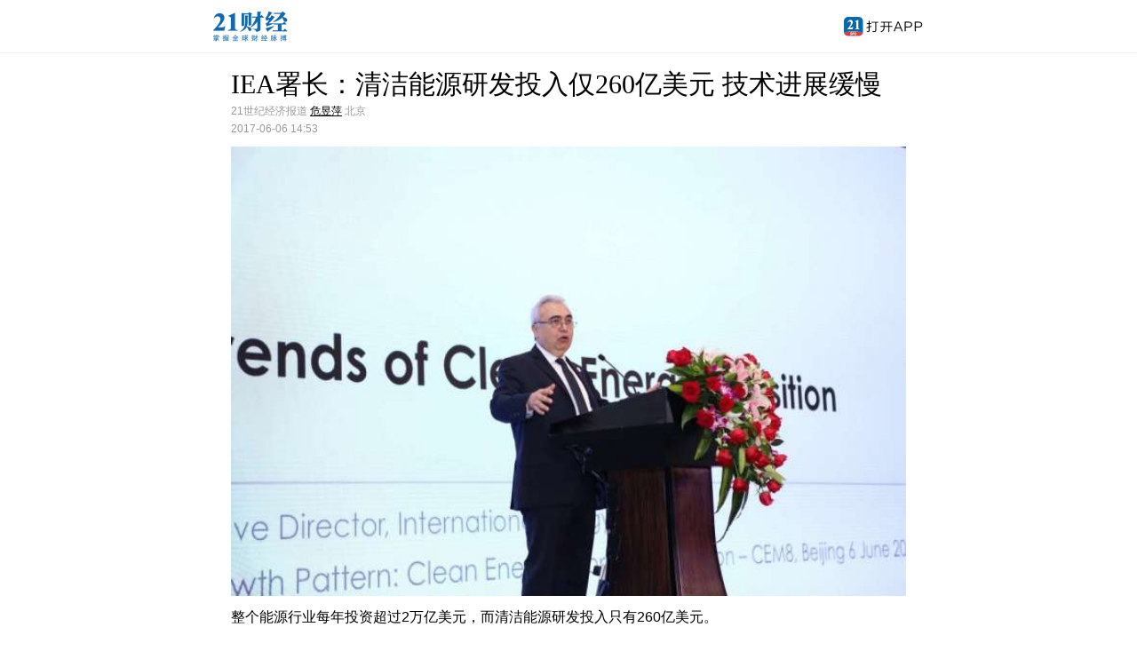

--- FILE ---
content_type: text/html
request_url: http://m.21jingji.com/article/20170606/herald/5cac47afdd3ec94cf29c50d7878a2e46.html
body_size: 5700
content:
<!DOCTYPE html PUBLIC "-//W3C//DTD XHTML 1.0 Transitional//EN" "http://www.w3.org/TR/xhtml1/DTD/xhtml1-transitional.dtd">
<html xmlns="http://www.w3.org/1999/xhtml">
<head>
<meta http-equiv="Content-Type" content="text/html; charset=utf-8" />
<meta name="viewport" content="width=device-width, user-scalable=no, initial-scale=1.0, maximum-scale=1.0"/>
<meta name="format-detection" content="telephone=no" />
<link type="text/css" rel="stylesheet" href="https://static.21jingji.com/css/m/mNews.css" />
<title>IEA署长：清洁能源研发投入仅260亿美元 技术进展缓慢 - 21财经</title>
<script type="text/javascript" src="https://apps.bdimg.com/libs/jquery/1.9.1/jquery.min.js" charset="utf-8"></script>
</head>


<body>

<div class="header">
	<div class="headContent">
		<div class="headDownload"><a href="https://app.21jingji.com"><img src="https://static.21jingji.com/images/m/m_topbar_download.gif" title="下载APP" /></a></div>
		<div class="headLogo"><a href="https://m.21jingji.com/"><img src="https://static.21jingji.com/images/m/logo_sfc_text.gif" title="21财经" /></a></div>
	</div>
</div>

<!--微信用作分享图标-->
<div style="display:none;"><img src="https://static.21jingji.com/images/app/sfcAppShareIcon_300.jpg"></div>


<div class="content">
	<div> 
		<!--<div class="adHolder"></div>-->
		<div class="titleHead">
			<h1>IEA署长：清洁能源研发投入仅260亿美元 技术进展缓慢</h1>
			<div class="newsInfo">21世纪经济报道 <a href="https://m.21jingji.com/reader/getListByAuthor?author=危昱萍">危昱萍</a> 北京<br /> 
            </div>
			<div class="newsDate">2017-06-06 14:53</div>
		</div>
        		<div class="txtContent" articleid="77991" catid="750">
			<div class="news_photo"><img src="https://img.21jingji.com/uploadfile/cover/20170606/201706061450444325_small.jpg" /></div>
            						<p>整个能源行业每年投资超过2万亿美元，而清洁能源研发投入只有260亿美元。</p><p>6月6日，国际能源署（IEA）署长Fatih Birol在“清洁能源经济转型”论坛中表示，清洁能源研发投入多年来没有变化，远低于全球最大的三家IT公司研发投入之和。</p><p>Birol指出，只有把钱投入到研发清洁能源技术，才能实现创新。但是对清洁能源技术研发的研究结果非常失望。他表示，希望各个国家的创新投资能够更多地进入清洁能源的创新研究，比如推进国家实验室、研究机构对清洁能源开展更多的研发投资。</p><p>Birol还表示，加速技术进步能够使得经济能力更强，提升能源安全，并且实现经济可持续发展。同时，能够应对气候变化和空气污染。</p><p>IEA研究发现，26项关键的清洁能源技术中去年只有3项显示出了显著的进步，包括电动汽车、能源存储、光伏和陆上风电。</p><p>15项技术取得了一些进步。比如照明，2015年全球居民住宅照明销售中的15%来自于LED，预计2016年将增长到近30%。</p><p>8项技术的进展偏离轨道，需要重新采取行动。比如碳捕捉和封存技术（CCS）进展非常缓慢，现有项目每年潜在捕捉量超过了3000万吨二氧化碳，但目前验收的CCS项目碳存储量仅930万吨，这意味着未来碳存储量平均每年必须增长400多万吨。</p><p></p>
            <p>（编辑：李博）</p>
			<!--文章打赏-->
            <div class="reward" style="display: block"></div>
            <!--文章打赏-->
            <!-- 付费问答-->
            <div class="ask"></div>
            <!-- 付费问答-->

			<p class="copyright">21世纪经济报道及其客户端所刊载内容的知识产权均属广东二十一世纪环球经济报社所有。未经书面授权，任何人不得以任何方式使用。详情或获取授权信息<a href="https://app.21jingji.com/epaper/html/copyright_21epaper.html">请点击此处</a>。</p>		</div>

                    	<!-- 分享 -->
        	<div class="share" style="display: none;">
            	<div class="share-title">
                	<p>马上分享</p>
                    <span></span>
                </div>
                <div class="share_content cf">
                	<div class="shareList">
                    	<img src="https://static.21jingji.com/images/subscribe/share1.png"/>
                        <p>微信</p>
                    </div>
                    <div class="shareList">
                    	<img src="https://static.21jingji.com/images/subscribe/share2.png"/>
                        <p>微信朋友圈</p>
                    </div>
                    <div class="shareList">
                    	<img src="https://static.21jingji.com/images/subscribe/share3.png"/>
                        <p>新浪微博</p>
                    </div>
                    <div class="shareList">
                    	<img src="https://static.21jingji.com/images/subscribe/share4.png"/>
                        <p>更多</p>
                    </div>
                </div>
            </div>
            <!-- 评论 -->
            <div class="comment" style="display: none;">
            	<div class="comment_title">评论</div>
                <div class="comment_content">
                    <a href="javascript:;" class="more">查看更多评论</a>
                </div>
            </div>
            <!--分享框-->
            <div class="pop">
                <div class="min-pop">
                    <div class="pop_cont">
                        <span class="close">X</span>
                        <!--<p class="pop_t"><img src="https://static.21jingji.com/images/m/r.png"/>分享成功</p>-->
                        <p class="pop_t"><img src="https://static.21jingji.com/images/m/good.png"/>分享成功</p>
                        <div class="contentPop">
                        </div>
                    </div>
                </div>
            </div>
            <!--分享框-->
            <!-- 相关文章 -->
            <div class="new" style="display: none;">
                <div class="newTile">相关文章</div>
                <div class="new_content">
                </div>
            </div>
            <!-- 猜你喜欢 -->
            <div class="gust"  style="display: none;">
                <div class="gustTile">猜你喜欢</div>
                <div class="gust_content">
                </div>
            </div>
			
		<script type="text/javascript" src="https://static.21jingji.com/js/m/mNewsDownloadBanner.js"></script>
        <script type="text/javascript" src="https://static.21jingji.com/js/jquery.cookie.js"></script>
        <script type="text/javascript" src="https://apps.bdimg.com/libs/jquery-lazyload/1.9.5/jquery.lazyload.js"></script>
        <script type="text/javascript" src="https://static.21jingji.com/js/functions.js"></script>
	</div>
</div>
<script>
    $(document).ready(function() {
        $(".txtContent img").lazyload({
            placeholder : 'https://statics.21jingji.com/images/m/block_100x75.png',
            effect : "fadeIn"
        });
    });
</script>
<script type="text/javascript">
    var articleid = jQuery(".txtContent").attr("articleid");
    var catid = jQuery(".txtContent").attr("catid");
    var url_long = "https://"+window.location.host+window.location.pathname;
    var cki = $.cookie('cki');
    if(!cki){
        cki = Date.parse(new Date()) + Math.random();
        $.cookie('cki',cki,{expires:90});
    }
    /**相关文章**/
    /*jQuery.ajax({
        type:'get',
        async: false,
        url:"https://uluai.com.cn/rcmd/getRtCmd?rid=oiu2&itemId="+77991+"&num=5&cki="+cki,
        dataType:'jsonp',
        jsonp:"callback",
        success:function(data){
            if (typeof data != 'undefined' && data != null && data !='') {
                if(data){
                    $.each(data, function(i,item) {
                        var inputtime = formatDate(item.date);
                        jQuery(".new_content").append(
                            '<a href="'+item.url+'" url="'+item.url+'" class="newList news" id='+item.id+'><img data-original="'+item.pic+'"/><div class="news_title">'+item.title+'</div><div class="news_date">'+inputtime+'</div><div class="xian"></div></a>'
                        )
                    });
                    $(".new").show();
                    $('.new_content img').lazyload({
                        placeholder : "'"+https://static.21jingji.com+'/images/m/block_100x75.png',
                        effect : "fadeIn"
                    });
                }
            }
        }
    });*/
    /**相关文章**/
    /**猜你喜欢**/
    var gustApi = 'https://api.21jingji.com/article/gust?id='+77991+'&cki='+cki+'&num=5';
    jQuery.ajax({
        type:'get',
        async: false,
        url:gustApi,
        dataType:'jsonp',
        jsonp:"callback",
        success:function(data){
            if (typeof data != 'undefined' && data != null && data !='') {
                if(data){
                    $.each(data, function(i,item) {
                        var inputtimes = formatDate(item.date);
                        jQuery(".gust_content").append(
                            '<a href="'+item.url+'" url="'+item.url+'" class="newList gusts" id='+item.id+'><img data-original="'+item.pic+'"/><div class="news_title">'+item.title+'</div><div class="news_date">'+inputtimes+'</div><div class="xian"></div></a>'
                        )
                    });
                    jQuery('.gust_content').append('<div class="clb"></div>');
                    $(".gust").show();
                    $('.gust_content img').lazyload({
                        placeholder : "https://static.21jingji.com/images/m/block_100x75.png",
                        effect : "fadeIn"
                    });
                }
            }
        }
    });

    /**猜你喜欢**/
    /**文章评论**/
    jQuery.ajax({
            type:'get',
            async: false,
            url:'https://api.21jingji.com/comment/getList?newspaperid=77991&catid=750',
            dataType:'jsonp',
            jsonp:"callback",
            success:function(data){
                if (typeof data != 'undefined' && data != null && data !='') {
                    if(data){
                        $.each(data, function(i,item) {
                            var inputtimes = getDateDiff(item.addtime);
                            jQuery(".more").before(
                                '<div class="comment_list"><div class="group"><label><img src="'+item.avatar+'"/></label><div class="control"><p>'+item.username+'</p><p class="time">'+inputtimes+'</p></div></div><div class="commentCont">'+item.content+'</div><p class="xian"></p></div>'
                            )
                        });
                        
                        $(".comment").show();
                    }
                }
            }
        });
    $(".more").click(function(){
        window.location.href = 'https://m.21jingji.com/comment/lists?aid=77991&cid=750';
    }); 
    /**文章评论**/

    /**文章打赏*/
    if(navigator.userAgent.indexOf("MicroMessenger")>0){//判断是微信端打开
        var html = '<img src=\'https://static.21jingji.com/images/iPaper/reward.png\' class="reward_btn" onclick="reward();"/><form action="https://m.21jingji.com/reward/" id="myForm" method="post"><input type="hidden" name="title" id="title" value=""/><input type="hidden" name="newspaperid" id="newspaperid" value=""/><input type="hidden" name="catid" id="catid" value=""/><input type="hidden" name="redirect" id="redirect" value=""/></form><div class="reward_list"></div>';
        $('.reward').append(html);
    }
    var rewardApi = 'https://api.21jingji.com/reward/rewardList';
    jQuery.ajax({
        type:'post',
        async: false,
        url:rewardApi,
        dataType:'jsonp',
        jsonp:"callback",
        data:{"newspaperid":articleid,"catid":catid,"url_long":url_long},
        success:function(data){
            if (typeof data != 'undefined' && data != null) {
                if(data.status==1){
                    jQuery(".reward_list").append('<p class="reward_count">'+data.sum+'人已打赏</p>');
                    var html = '';
                    $.each(data.data, function(i,item) {
                        jQuery(".reward_list").append(
                            "<img src='"+item+"' class='reward_user'/>"
                        )
                    });
                }
            }
        }
    });
    function reward(){
        $("#title").val("IEA署长：清洁能源研发投入仅260亿美元 技术进展缓慢");
        $("#newspaperid").val(articleid);
        $("#catid").val(catid);
        $("#redirect").val(window.location.href);
        $("#myForm").submit();
    }
    /**文章打赏*/
    /**付费问答*/
    var consultationApi = "https://api.21jingji.com/author/getKingVauthor";
    jQuery.ajax({
        type: 'post',
        async: false,
        url: consultationApi,
        dataType: 'jsonp',
        jsonp: "callback",
        data: {"newspaperid": articleid, "catid": catid},
        success: function (data) {
            if (data.status == 1 && data['consultation'][0] != 'undefined' && data['consultation'][0] != null) {
                jQuery(".ask").append('<a onclick="window.location.href=\'https://m.21jingji.com/consultation/addConsultation?authorId='+data['consultation'][0]['adminID']+'\'" class="host_cont" style="display: block;border: 1px solid #ccc;font-size: 14px;margin-bottom:20px;padding:20px"><p class="moreQ" style="text-align: center;margin: 15px 0;font-size:15px;line-height:20px">看完新闻你还可以提问哦~</p><p class="putQ" style="color: #fff;border-color:#ff9f2e;background: #ff9f2e;text-align: center;margin: 10px auto;padding:5px 0;font-size:15px;line-height:30px;border-radius:5px;width:120px;">向作者提问</p><p class="amount" style="color: #b1b1b1;text-align:center;margin-bottom: 0;font-size:12px;"><span>'+data['consultation'][0]['replyCount']+'</span>次回答&nbsp;&nbsp;&nbsp;&nbsp;|&nbsp;&nbsp;&nbsp;&nbsp;<span>'+data['consultation'][0]['ViewCount']+'</span>人看过</p></a>')
            }
        }
    });
    /**付费问答*/
        
</script>
<script type="text/javascript">
    function getUrlParam(name){var reg = new RegExp("(^|&)" + name + "=([^&]*)(&|$)","i");var r = window.location.search.substr(1).match(reg);if (r!=null){return unescape(r[2]);}else{return null;}}

    var _referrer = encodeURIComponent(document.referrer);
    var _id = 77991;
    var _catid = 750;
    var _subcat = "759";
    var _from = getUrlParam('from');
    document.write(unescape("%3Cscript src=\"https://stats.21jingji.com/article/view?id="+ _id +"&catid=" + _catid + "&subcat="+_subcat+"&platform=web&uid="+cki+"&referrer="+ _referrer +"&rand="+Math.random()+"from="+_from+"\" type='text/javascript'%3E%3C/script%3E"));
</script>
<script src="https://res.wx.qq.com/open/js/jweixin-1.0.0.js"></script>
<script>
    var jssdk_url = "https://m.21jingji.com/wechat/jssdk/?url="+encodeURIComponent(window.location.href);
    document.write("<script src='"+jssdk_url+"'><\/script>");
    wx.ready(function () {
        var share_title = "IEA署长：清洁能源研发投入仅260亿美元 技术进展缓慢";
        var share_desc = "";
        var share_link = "https://m.21jingji.com/article/20170606/herald/5cac47afdd3ec94cf29c50d7878a2e46.html";
        var share_imgUrl = 'https://static.21jingji.com/images/app/sfcAppShareIcon_300.jpg';
        wx.onMenuShareAppMessage({title: share_title,link: share_link,desc: share_desc,imgUrl: share_imgUrl});
        wx.onMenuShareTimeline({title: share_title,link: share_link,desc: share_desc,imgUrl: share_imgUrl});
        wx.onMenuShareQQ({title: share_title,link: share_link,desc: share_desc,imgUrl: share_imgUrl});
        wx.onMenuShareWeibo({title: share_title,link: share_link,desc: share_desc,imgUrl: share_imgUrl});
    })
</script>
<script>
var _hmt = _hmt || [];
(function() {
  var hm = document.createElement("script");
  hm.src = "//hm.baidu.com/hm.js?6d874b92d9e375ae5eb4daad37ed4b89";
  var s = document.getElementsByTagName("script")[0]; 
  s.parentNode.insertBefore(hm, s);
})();
</script>

</body>
</html>


--- FILE ---
content_type: text/html;charset=utf-8
request_url: https://m.21jingji.com/wechat/jssdk/?url=http%3A%2F%2Fm.21jingji.com%2Farticle%2F20170606%2Fherald%2F5cac47afdd3ec94cf29c50d7878a2e46.html
body_size: 586
content:
	wx.config({
    debug: false, 
    appId: 'wx43e8209bc4e3c415', 
    timestamp: 1768683382, 
    nonceStr: 'jDAsIWQGt2ZX1V6G', 
    signature: '9849e33ee05a88b7b7eab606d1729855088b5663',
    jsApiList: [
        'checkJsApi',
        'onMenuShareTimeline',
        'onMenuShareAppMessage',
        'onMenuShareQQ',
        'onMenuShareWeibo',
        'onMenuShareQZone',
        'updateAppMessageShareData',
        'updateTimelineShareData',
        'hideMenuItems',
        'showMenuItems',
        'hideAllNonBaseMenuItem',
        'showAllNonBaseMenuItem',
        'translateVoice',
        'startRecord',
        'stopRecord',
        'onVoiceRecordEnd',
        'playVoice',
        'onVoicePlayEnd',
        'pauseVoice',
        'stopVoice',
        'uploadVoice',
        'downloadVoice',
        'chooseImage',
        'previewImage',
        'uploadImage',
        'downloadImage',
        'getNetworkType',
        'openLocation',
        'getLocation',
        'hideOptionMenu',
        'showOptionMenu',
        'closeWindow',
        'scanQRCode',
        'chooseWXPay',
        'openProductSpecificView',
        'addCard',
        'chooseCard',
        'openCard'
    ],
    openTagList: ['wx-open-launch-weapp', 'wx-open-launch-app']
});

--- FILE ---
content_type: text/css
request_url: https://static.21jingji.com/css/m/mNews.css
body_size: 3501
content:

/*m站正文页CSS*/
/*2017年4月25日 配合21APP v4.1.1上线*/


/*初始设置*/
h1,h2,h3,h4,h5,h6, p, div, ul { margin:0; padding:0; }
ul { list-style:none; }
img { border:none}
body { padding:0; margin:0; font-family:Arial; background:#fff;} 
.clb { clear:both; height:1px; line-height:1px; font-size:1px; margin:0; padding:0;}


/*头部*/
.header { background:url(https://static.21jingji.com/images/m/bg5.gif) repeat-x bottom left #fff; height:60px; overflow:hidden; margin:0 0 15px 0;}
.headContent { width:800px; margin:0 auto; }
.headContent .headLogo { width:170px; height:40px; overflow:hidden; padding:10px 0 0 0;}
.headContent .headLogo a { display:block;width:170px; height:40px;/*background-size:170px 40px;background:url(logo_sfc_text.gif); text-indent:-1000px*/}
.headContent .headLogo a img {width:170px; height:40px;}

.headContent .headDownload { float:right;width:110px; height:40px;overflow:hidden; padding:10px 0 0 0;}
.headContent .headDownload a { display:block;width:110px; height:40px;/*background-size:110px 40px; background:url(m_topbar_download.gif);text-indent:-1000px*/}
.headContent .headDownload img {width:110px; height:40px;}


/*正文部分*/
.adHolder { padding:0 20px 0 20px;}
.adHolder img {width:100%; max-width:400px; margin:0 0 10px 0; max-height:56px;}

.content { width:800px; margin:0 auto; padding:0 0 50px 0; }
.content section { float:left; width:800px;  background-color:#fff; }

.content .news_list { line-height:22px;}
.content .news_list a { display:block; padding:0 10px 10px 10px; border-bottom:solid 1px #f1f1f1; margin:0 0 10px 0;text-decoration:none; color:#3e3e3e; }
/*.content .news_list .news_title { font-size:16px; color:#000000; font-weight:bold;}
.content .news_list .news_date { font-size:12px; color:#666666}
.content .news_list .news_desc { font-size:13px; color:#666666}*/

.titleHead {  padding:0 20px 10px 20px;; }
.titleHead h1 { font-size:30px; font-family:"微软雅黑"; font-weight:400; line-height:40px;text-align: justify; }
.titleHead .newsInfo {font-size:12px; color:#999; line-height:20px;}
.titleHead .newsInfo a { text-decoration:underline; color:#000000 }
.titleHead .newsDate {font-size:12px; color:#999; line-height:20px;}

.description { font-size:14px; line-height:1.7em; color:#666666; margin:0 20px 0.7em 20px; padding:0 0 0 15px; border-left:solid 2px #dddddd;  padding:10px; background:#f5f5f5;text-align:justify; }
.news_photo { margin:0 auto 10px auto;  text-align:center}
.news_photo img { display:block; width:100%; max-width:100%; margin:0 auto; box-sizing:border-box;-webkit-box-sizing: border-box;-moz-box-sizing: border-box;background:#f0f0f0; }
#newsVideo {margin:0 0 15px 0; padding:0 0 0 0;}
.news_video {margin:0 0 15px 0; padding:0 0 0 0;}
.news_video video { width:100%; background:#000;}
.news_audio {margin:0; padding:0 0 0 0;}
.news_audio audio { width:100%; }


.txtContent {  font-size:16px; line-height:1.7em; padding:0 20px; }
.txtContent img { width:100%;box-sizing:border-box;-webkit-box-sizing: border-box;-moz-box-sizing: border-box;background:#f0f0f0;}
.txtContent p { margin:0 0 0.7em 0;text-align:justify;word-wrap:break-word;}
/* .txtContent p.subtitle {} */
.txtContent p.copyright{color:#666666; font-size:14px;line-height:1.5em;}
.txtContent h4 { font-size:1.1em; line-height:1.1em; color:#000; font-weight:bold;margin:0 0 0.7em 0; /*color:#187e56; border-left:solid 3px #187e56; padding:0 0 0 15px; display:block*/}

.txtContent ul { padding:auto; margin:auto 20px;}

.epaper_qr { text-align:center}
.downloadbt { margin:20px 0 0 0; display:none}
.downloadbt img { width:500px}
.downloadbanner { display:none;}
.downloadbanner img { width:100%}

/*新增摘要、图片、视频、音频、链接、标签表现形式*/
.news_link {}
.news_link span { font-weight:bold; color:#0c5008;}
.news_link a {text-decoration:none; color:#0a3f70}
.news_tag {}
.news_tag span { font-weight:bold; color:#0c5008;}
.news_tag a {text-decoration:none; color:#0a3f70}

/*标签*/
.news_tag { font-size:18px;}
.news_tag span { font-weight:bold; color:#0c5008;}
.news_tag a {text-decoration:none; color:#5170a6}

/*相关阅读 旧*/
.morenews { margin:0 0 20px 0; /*padding:20px 0 0 0; background:#e9e9e9; position:relative*/}
.morenews .morenewsh6 {  font-size:14px; line-height:30px; height:30px; padding:0 20px; color:#666; background:#f3f3f3; margin:0 0 5px 0;}
.morenews .morenewsh6 span { /*background:#459f7b; color:#FFFFFF; font-size:14px; padding:10px 15px;*/}
.morenews a { color:#4c4b4b; text-decoration:none; display:block}
.morenews ul { list-style:none; margin:0 20px; padding:0}
.morenews ul li { color:#4c4b4b;font-size:14px; /*text-indent:10px;*/ height:45px; overflow:hidden; line-height:45px; border-bottom:solid 1px #f0f0f0; /*background:#e9e9e9url(html_rightarrow.png) no-repeat right center;*/}
.morenews ul li a {height:45px; overflow:hidden; line-height:45px;}
.morenews ul li span { float:right; font-size:10px;/* margin:0 10px 0 0;*/ color:#666666}

.footer { background:#e6e6e6; text-align:center; padding:10px 0; font-size:16px; line-height:1.3em}
.footer .info p { color:#666666; font-size:12px}
.footer p { text-align:center}
.footer p a { text-decoration:none; color:#3e3e3e; }

/*评论部分*/
.gentie { /*background:#f3f3f3;*/ padding:0 0 0 0; margin:0 0 0 0;}
.gentieh6 {  font-size:14px; line-height:30px; height:30px; padding:0 20px; color:#666; background:#f3f3f3; margin:0 0 5px 0;}
.no_gentie { text-align:center; line-height:40px}
.message { padding:10px 20px 0 20px;}
.message .message_list { clear:both; border-bottom:solid 1px #f0f0f0; margin:0 0 15px 0; padding:0 0 15px 0;}
.message .message_list .face { float:left; width:10%; }
.message .message_list .face img { /*box-shadow:0 0 5px #9e9e9e;*/ width:75%; height:auto; margin:5px 0 0 3px; border-radius:50px;}
.message .message_con { float:left; width:90%;  }
.message .message_con .name { font-size:14px; line-height:24px;}
.message .message_con .name span { float:right; font-size:12px; color:#666666 }
.message .message_con .txt { font-size:13px; line-height:20px; color:#666666; word-break:break-all}
.message .message_con { }

/*文章打赏*/
.reward{font-family: '微软雅黑';display: ;text-align: center}
.reward .reward_btn{border-radius: 50%;width: 70px;background: #fff}
.reward .reward_list{text-align: center;margin-bottom: 10px;}
.reward .reward_count{text-align: center;margin:5px 0;font-size: 12px;}
.reward .reward_user{border-radius: 50%;width: 30px;margin:1px}
/*文章打赏*/

/*金V号作者栏*/
.host{padding:15px;}
.host_cont{ padding:20px;border: 1px solid #ccc;}
.hostCont{padding-left:20px;}
.cont1{ padding-bottom:10px;}
.cont1 p{ font-size:16px;}
/*.cont1 img{ float:right; width:60px;}*/
.cont{ line-height:23px;text-align:justify;} 
.hostImg{width:60px; height:60px; border-radius:100%; overflow:hidden;border:1px solid #ccc;}
.hostImg img{width:60px; height:60px; border-radius:100%; overflow:hidden;}

/*分享*/
.share{width: 90%;margin: 0 auto;padding: 30px 0;}
.share_content{ height:109px;}
.share-title{ position:relative;width:80%; margin:15px auto; margin-top:0;}
.share-title span{ display:block;content: '';position: absolute;left: 0;background: #ccc;width: 100%;height: 1px;-webkit-transform: scaleY(0.5);transform: scaleY(0.5);-webkit-transform-origin: 0 0;transform-origin: 0 0;bottom:15px;}
.share-title p{width:100px; margin:0 auto;text-align:center; font-size:18px; line-height:30px; background:#fff; position:relative; z-index:1;color:#c9c9c9;}
.shareList{width:25%; float:left; margin:0 auto; text-align:center;}
.shareList img{width:40%; max-width:80px;}
.shareList p{ color:#c9c9c9; line-height:30px;}

/*评论*/
.comment{ padding:0 15px;}
.comment_title{padding:10px 0 10px 30px;background:url(https://static.21jingji.com/images/subscribe/icon1.png) no-repeat center left;line-height:30px;background-size:25px 25px;font-size:16px;}
.comment_list{position:relative;padding:10px 0;}
.xian{display:block;content: '';position: absolute;left: 0;background: #ccc;width: 100%;height: 1px;-webkit-transform: scaleY(0.5);transform: scaleY(0.5);-webkit-transform-origin: 0 0;transform-origin: 0 0;bottom:0px;}
.group label{width:40px;float:left;height:40px; border-radius:100%; overflow:hidden;margin-top:5px;}
.group label img{border-radius:100%; overflow:hidden;height: 40px;width: 40px;}
.control{ margin-left:48px; line-height:25px;color:#000;font-size:14px;}
.time{font-size:13px;color:#c9c9c9;}
.commentCont{ line-height:24px; padding:8px 0;}
.more{display:block; line-height:40px; font-size:15px; text-align:center;width: 130px;border-radius:5px;border:1px solid #000; margin:20px auto;text-decoration:none; color:#000000}

/*相关文章*/
.new {padding:0 15px; clear:both}
.newList {display:block;/*padding:10px 0;margin:0 auto;*/ position:relative;text-decoration:none; color:#000000; float:left; width:47%; padding:15px 0 15px 0; margin:0 3% 0 0}
.newList img{width: 100px;height: 75px;margin: 2px 0 0 10px;float: right;}
.news_title{font-size: 16px;color: #000000;height: 44px;overflow: hidden; line-height:22px}
.news_date{font-size: 12px;color:#c1c1c1; line-height:22px}
.newTile{padding:10px 0 10px 30px;background:url(https://static.21jingji.com/images/subscribe/icon2.png) no-repeat center left;line-height:30px;background-size:25px 25px;font-size:16px;}
/*猜你喜欢*/
.gustTile{padding:10px 0 10px 30px;background:url(https://static.21jingji.com/images/subscribe/icon3.png) no-repeat center left;line-height:30px;background-size:25px 25px;font-size:16px;}
.gust{padding:30px 15px 30px 15px; clear:both}

/*分享框*/
body.body{height:100%!important;overflow:hidden!important;}
.pop{ display:none; position:fixed;top:0;bottom:0;left:0;right:0;width:100%;height:100%; background:rgba(0,0,0,0.8); z-index:100;}
.min-pop{width:80%; position:absolute;top:50%;left:50%;transform:translate(-50%,-50%); }
.contentPop{background:#fff;border-radius:0 0 8px 8px; overflow:hidden;padding:0 10px;}
.contentPop a{color:#2b2b2b;margin:0 auto;display:block; padding-top:10px;font-size:14px;text-decoration: none;}
.contentPop a:after{display:block; content:"";width:100%;height:0;border:0; border-bottom:1px solid #dcdcdc;padding-top:8px;}
.pop_t{ text-align:center; background:#eee;color:#9e9e9e; line-height:20px; padding:8px 0;border-radius:8px 8px 0 0;}
.pop_t img{ display:inline-block;width:20px;padding-right:4px;vertical-align: bottom;}
.pop .popBtn{height:35px;width:98%;color:#fff; background:#ce3c3c;border-radius:6px; line-height:35px; font-size:16px;text-align:center;display:block;margin:12px auto;padding: 0;}
.close{display:block; width:35px; height:35px; border:1px solid #969696; background:rgba(0,0,0,0.6);color:#fff; line-height:33px; text-align:center;font-size:20px;border-radius:100%;margin: 0 auto;margin-right: -10px;margin-bottom: -15px;z-index: 10;position: relative;}


/* for 720px or less */
@media screen and (max-width: 720px) {
.headContent { width:100%; }
.headContent .headLogo { padding:10px 0 0 20px;}
.headContent .headDownload { padding:10px 20px 0 0; }

.content {width:100%; }
.titleHead h1 { font-size:23px; font-weight:bold; line-height:1.5em }

.shareList img{width:70%;}
.newList { width:100%;}
.newList img{width:80px;height:60px;}
}

@media screen and (max-width: 480px) {
.titleHead h1 { font-size:23px; font-weight:bold; line-height:1.5em }
.downloadbanner { display:block;}
.downloadbanner {position: fixed;transition: bottom ease .3s;bottom: -100px;z-index: 3;cursor:pointer; display:block}
}

/*正文音频播放*/
.news_audio audio {display: none}
.news_audio {height:50px;width: 100%;margin:0 auto 10px auto;border: 1px #d4d4d4 solid;background-color: #f8f7f7}
.news_audio .button {height: 36px;width: 36px;margin: 7px 10px 7px 15px;float: left}
.news_audio .button img {width: 100%;height: 100%;background-color: inherit}
.news_audio .button .playing {display: none}
.news_audio .desc {line-height: 50px;float: left;color: #1b1b1b}
.news_audio .time {float: right;margin-right: 20px;line-height: 50px; color: #707070}



--- FILE ---
content_type: application/javascript
request_url: https://static.21jingji.com/js/functions.js
body_size: 1508
content:
function formatTime(javaTimestamp) {
        var jsTimestamp = javaTimestamp*1000;
        var dt = new Date(jsTimestamp );
        var hours = pad(dt.getHours());
        var minutes = pad(dt.getMinutes());
        var seconds = pad(dt.getSeconds());
        var years = dt.getFullYear();
        var months = pad(dt.getMonth()+1);
        var days = pad(dt.getDate());
        return years + "-" + months + "-" + days + " "+hours + ":" + minutes + ":" + seconds;
    } 

function pad(value) {
        if (typeof value != 'undefined') {
            return (value.toString().length < 2) ? '0' + value : value;
        }
    }

function getDateDiff(dateTimeStamp){

        var minute = 1000 * 60;
        var hour = minute * 60;
        var day = hour * 24;
        var halfamonth = day * 15;
        var month = day * 30;
        var now = new Date().getTime();
        var diffValue = now - parseInt(dateTimeStamp)*1000;
        if(diffValue < 0){return;}
        var monthC =diffValue/month;
        var weekC =diffValue/(7*day);
        var dayC =diffValue/day;
        var hourC =diffValue/hour;
        var minC =diffValue/minute;
        if(monthC>=1){
            result="" + parseInt(monthC) + "月前";
        }else if(weekC>=1){
            result="" + parseInt(weekC) + "周前";
        }else if(dayC>=1){
            result=""+ parseInt(dayC) +"天前";
        }else if(hourC>=1){
            result=""+ parseInt(hourC) +"小时前";
        }else if(minC>=1){
            result=""+ parseInt(minC) +"分钟前";
        }else{
            result="刚刚";
        }
        return result;
    }    

function formatDate(javaTimestamp) {
        var jsTimestamp = javaTimestamp*1000;
        var dt = new Date(jsTimestamp );
        var hours = pad(dt.getHours());
        var minutes = pad(dt.getMinutes());
        var seconds = pad(dt.getSeconds());
        var years = dt.getFullYear();
        var months = pad(dt.getMonth()+1);
        var days = pad(dt.getDate());
        return years + "-" + months + "-" + days;
    }

// 正文音频控件
if($('.news_audio audio').length>0){
    $('.news_audio').append('<div class="button">\n' +
        '            <img class="play" onclick="doplay()" src="https://static.21jingji.com/images/m/play.png">\n' +
        '            <img class="playing" onclick="dopause()" src="https://static.21jingji.com/images/m/playing.gif">\n' +
        '            </div>\n' +
        '            <div class="desc">播放音频</div>\n' +
        '            <div class="time"></div>'
    );
    var isAndroidapp = false;
    var audioSrc = $('.news_audio audio').attr('src');

    var ua = navigator.userAgent.toLowerCase();
    if (/android/.test(ua) && /21epaper/.test(ua)) {
        isAndroidapp = true;
        AppJS2Native.setAudioSrc(audioSrc);
    }else{
        //var audio = document.createElement("audio");
        var audio = $('.news_audio audio');
        audio.load();
        audio.on("loadedmetadata", function () {
            //doplay()
            $('.news_audio .time').html(transTime($('.news_audio audio').get(0).duration));
        });
        audio.on('timeupdate',function(){
            //console.log(audio.get(0).currentTime)
            var t = $('.news_audio audio').get(0).duration - audio.get(0).currentTime.toFixed(0);
            $('.news_audio .time').html(transTime(t));
        });
        audio.on("play", function(){
            show_play()
        });
        audio.on("pause", function(){
            show_pause()
        });
    }
}
//})
function doplay() {
    if(isAndroidapp){
        //安卓自定义事件
        AppJS2Native.audioPlay()
    }else{
        audio.trigger('play');
    }
}
function dopause() {
    if(isAndroidapp){
        //安卓自定义事件
        AppJS2Native.audioPause();
    }else{
        audio.trigger('pause');
    }
}
function show_play(){
    $('.news_audio .play').hide();
    $('.news_audio .playing').show();
    $('.news_audio .desc').html("播放中");
}
function show_pause(){
    $('.news_audio .play').show();
    $('.news_audio .playing').hide();
    $('.news_audio .desc').html("播放音频");
}
//转换音频时长显示
function transTime(time) {
    var duration = parseInt(time);
    var minute = parseInt(duration/60);
    var sec = duration%60+'';
    var isM0 = ':';
    if(minute == 0){ minute = '00'; }
    else if(minute < 10 ){ minute = '0'+minute; }
    if(sec.length == 1){ sec = '0'+sec; }
    return minute+isM0+sec
}

// end正文音频控件
